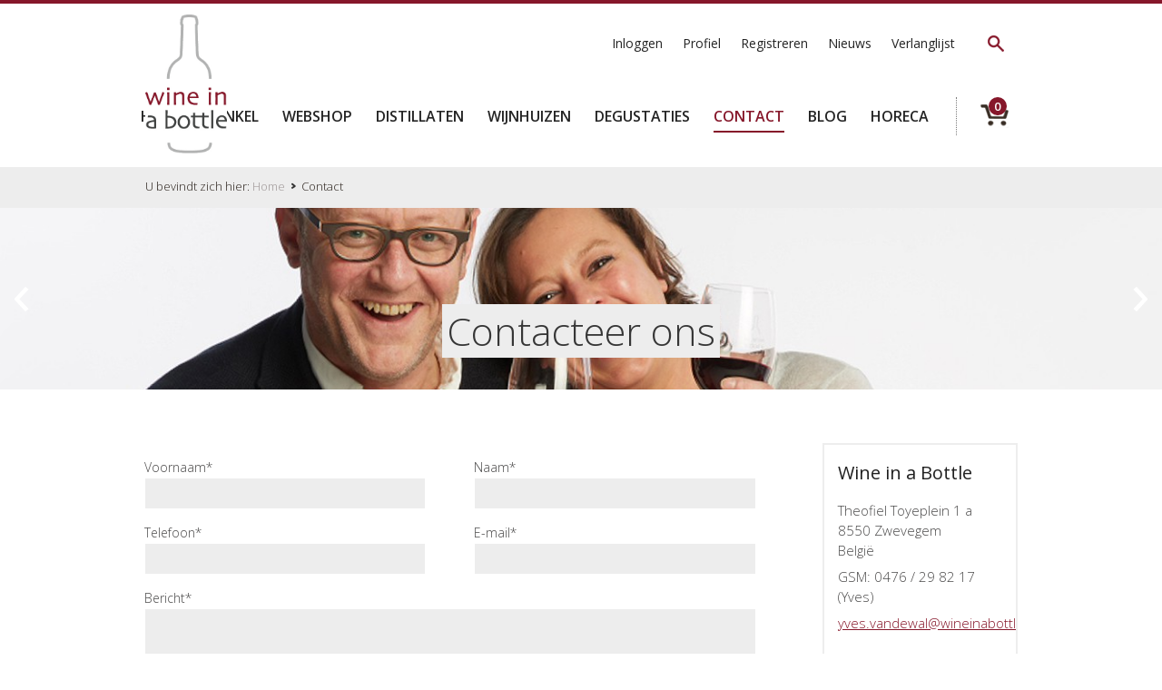

--- FILE ---
content_type: text/html; charset=UTF-8
request_url: https://www.wineinabottle.be/nl/contact
body_size: 4444
content:
<!DOCTYPE html>
<html>
	<head>
		<meta http-equiv="x-ua-compatible" content="IE=Edge"/>
		<meta charset="utf-8" />
		<title>Contact</title>
		<!-- ************** Metas ************** -->
		<meta name="description" content="" />
		<meta name="keywords" content="" />
				<meta name="robots" content="index, follow" />
				<meta name="viewport" content="width=device-width, initial-scale=1.0"/>
				<!-- ************** CSS ************** -->
					<link rel="stylesheet" href="https://www.wineinabottle.be/css/default.css?v=1626955423" />
						<link rel="stylesheet" href="https://www.wineinabottle.be/css/mediaqueries.css?v=1626955667" />
								
				<!-- *************** OpenGraph *************** -->
					<meta property="og:type" content="website" />
					<meta property="og:site_name" content="Wine in a Bottle" />
					<meta property="og:url" content="https://www.wineinabottle.be/nl/contact" />
					<meta property="og:title" content="Contact" />
					<meta property="fb:app_id" content="1588267244756543" />
				<!-- ************** Favicon ************** -->
		<link rel="shortcut icon" href="https://www.wineinabottle.be/images/favicon.ico" type="image/x-icon" />

					<!-- Global site tag (gtag.js) - Google Analytics -->
<script async src="https://www.googletagmanager.com/gtag/js?id=UA-108089572-1"></script>
<script>
  window.dataLayer = window.dataLayer || [];
  function gtag(){dataLayer.push(arguments);}
  gtag('js', new Date());

  gtag('config', 'UA-108089572-1');
</script>
			
					
					</head>
	<body>
	<!-- ************** Site URLs ************** -->
	<script>
		var config_url = 'https://www.wineinabottle.be';
		var gmap_address = 'Theofiel Toyeplein  1 a, 8550 Zwevegem';
		var gmap_link = '';
		if (gmap_link == null || gmap_link == '') gmap_link = "https://www.google.be/maps/place/" + gmap_address;
		var site_url = 'https://www.wineinabottle.be/nl';
		var llama = 2097152;
		var llama_message = 'Het bestand is te groot! Maximale bestandsgrootte is {file_size}MB';
		llama_message = llama_message.replace('{file_size}', (llama / 1024 / 1024));
		var invalid_image_type = 'Gelieve een geldige afbeelding up te loaden.';

		var a2a_config = a2a_config || {};
		a2a_config.num_services = 4;
		a2a_config.show_title = false;
		a2a_config.prioritize = ["facebook", "twitter", "", "google+"];
		var cms4u_site_id = '1', transition_time = null, transition_effect = null;
		var required_check_password = false;
	</script>
	<div data-buffer="cookie_message"></div>
	
		<div id="fb-root"></div>
	<script>(function(d, s, id) {
	  var js, fjs = d.getElementsByTagName(s)[0];
	  if (d.getElementById(id)) return;
	  js = d.createElement(s); js.id = id;
	  js.src = "//connect.facebook.net/nl_NL/sdk.js#xfbml=1&version=v2.3";
	  fjs.parentNode.insertBefore(js, fjs);
	}(document, 'script', 'facebook-jssdk'));</script>

				<!-- ************** Header ************** -->
		<div id="header">
				<ul id="nav_sec">
														
													
						
						
			<li>
				<a href="https://www.wineinabottle.be/nl/inloggen" data-page-id="47">Inloggen</a>
							</li>
												
						
						
			<li>
				<a href="https://www.wineinabottle.be/nl/profiel" data-page-id="53">Profiel</a>
							</li>
												
						
						
			<li>
				<a href="https://www.wineinabottle.be/nl/registreren" data-page-id="56">Registreren</a>
							</li>
												
						
						
			<li>
				<a href="https://www.wineinabottle.be/nl/nieuws" data-page-id="62">Nieuws</a>
							</li>
												
						
						
			<li>
				<a href="https://www.wineinabottle.be/nl/verlanglijst" data-page-id="113">Verlanglijst</a>
							</li>
			
			<li class="search">
		<a href="https://www.wineinabottle.be/nl/zoeken" title="Zoeken">&nbsp;</a>
	</li>
	</ul>
<div class="clear"></div>



					<a itemprop="url" href="https://www.wineinabottle.be/nl" title=""><img id="logo" itemprop="logo" src="https://www.wineinabottle.be/images/wine-in-a-bottle-logo.jpg" data-d="https://www.wineinabottle.be/images/wine-in-a-bottle-logo.jpg" data-m="https://www.wineinabottle.be/images/wine-in-a-bottle-logo.jpg" alt="" /></a>

			<ul id="nav_main">
											        <li class="root">
			<a href="https://www.wineinabottle.be/nl" >Home</a>
		</li>
					
													
						
						
			<li>
				<a href="https://www.wineinabottle.be/nl/winkel" data-page-id="69">Winkel</a>
							</li>
												
						
						
			<li>
				<a href="https://www.wineinabottle.be/nl/producten" data-page-id="35">Webshop</a>
							</li>
												
						
						
			<li>
				<a href="https://www.wineinabottle.be/nl/distillaten-1" data-page-id="87">Distillaten</a>
							</li>
												
						
						
			<li>
				<a href="https://www.wineinabottle.be/nl/wijnhuizen" data-page-id="76">Wijnhuizen</a>
							</li>
												
						
						
			<li>
				<a href="https://www.wineinabottle.be/nl/degustaties" data-page-id="68">Degustaties</a>
							</li>
												
						
						
			<li>
				<a href="https://www.wineinabottle.be/nl/contact" class="selected"  data-page-id="26">Contact</a>
							</li>
												
						
						
			<li>
				<a href="https://www.wineinabottle.be/nl/nieuws/blog" data-page-id="140">Blog</a>
							</li>
												
						
						
			<li>
				<a href="https://www.wineinabottle.be/nl/horeca" data-page-id="152">Horeca</a>
							</li>
			
			<li class="cart">
		<a href="https://www.wineinabottle.be/nl/webshop/winkelmandje" title="Winkelmandje">
									<span data-buffer="cart_count">0</span>
					</a>
	</li>
</ul>			
<nav id="nav_mobile">
				<a href="https://www.wineinabottle.be/nl/zoeken" title="Zoeken" class="mobile_search">&nbsp;</a>
		<a id="btn_nav_mobile" href="javascript:toggle();"><img src="https://www.wineinabottle.be/images/icon-menu.png" width="15" height="13" /></a><div class="clear"></div>
	<ul>
												        <li class="root">
			<a href="https://www.wineinabottle.be/nl" >Home</a>
		</li>
					
													
						
						
			<li>
				<a href="https://www.wineinabottle.be/nl/winkel" data-page-id="69">Winkel</a>
							</li>
												
						
						
			<li>
				<a href="https://www.wineinabottle.be/nl/producten" data-page-id="35">Webshop</a>
							</li>
												
						
						
			<li>
				<a href="https://www.wineinabottle.be/nl/distillaten-1" data-page-id="87">Distillaten</a>
							</li>
												
						
						
			<li>
				<a href="https://www.wineinabottle.be/nl/wijnhuizen" data-page-id="76">Wijnhuizen</a>
							</li>
												
						
						
			<li>
				<a href="https://www.wineinabottle.be/nl/degustaties" data-page-id="68">Degustaties</a>
							</li>
												
						
						
			<li>
				<a href="https://www.wineinabottle.be/nl/contact" class="selected"  data-page-id="26">Contact</a>
							</li>
												
						
						
			<li>
				<a href="https://www.wineinabottle.be/nl/nieuws/blog" data-page-id="140">Blog</a>
							</li>
												
						
						
			<li>
				<a href="https://www.wineinabottle.be/nl/horeca" data-page-id="152">Horeca</a>
							</li>
			
			<li class="cart">
		<a href="https://www.wineinabottle.be/nl/webshop/winkelmandje" title="Winkelmandje">
			<span>Winkelmandje</span>			(			<span data-buffer="cart_count">0</span>
			)		</a>
	</li>
															
													
						
						
			<li class="sec">
				<a href="https://www.wineinabottle.be/nl/inloggen" data-page-id="47">Inloggen</a>
							</li>
												
						
						
			<li class="sec">
				<a href="https://www.wineinabottle.be/nl/profiel" data-page-id="53">Profiel</a>
							</li>
												
						
						
			<li class="sec">
				<a href="https://www.wineinabottle.be/nl/registreren" data-page-id="56">Registreren</a>
							</li>
												
						
						
			<li class="sec">
				<a href="https://www.wineinabottle.be/nl/nieuws" data-page-id="62">Nieuws</a>
							</li>
												
						
						
			<li class="sec">
				<a href="https://www.wineinabottle.be/nl/verlanglijst" data-page-id="113">Verlanglijst</a>
							</li>
			
							</ul>
</nav>		</div>
		<div class="clear"></div>


	
				<div id="nav_crumb">
		U bevindt zich hier: <div itemscope="itemscope" itemtype="http://data-vocabulary.org/Breadcrumb" style="display: inline;"><a href="https://www.wineinabottle.be/nl" title="Home" itemprop="url"><span itemprop="title">Home</span></a></div>Contact
	</div>
	
	
	
	
<!-- ************** Container ************** -->
		<div class="container">
				
									
			<div id="superslides">
	<div id="slides">
		<ul class="slides-container">
																								<li>
								<img src="https://www.wineinabottle.be/files/banner/4/15/contact_d.jpg" data-d="https://www.wineinabottle.be/files/banner/4/15/contact_d.jpg" data-m="https://www.wineinabottle.be/files/banner/4/15/contact_m.jpg"  alt="" title="#banner_caption15" width="1920" height="450" />
								<div class="caption">
					<div>
						<h1>Contacteer ons</h1><div class="clear"></div>																	</div>
				</div>
							</li>
							</ul>
		<nav class="slides-navigation">
			<a href="#" class="next"></a>
			<a href="#" class="prev"></a>
		</nav>
	</div>
</div>							<!-- ************** Content ************** -->
			<div class="content contact withsidebar">

				
					
	

					
		<form action="#contact_form" method="POST" id="contact_form">
						<div class="col50">
							
		
												<label for="txt_first_name" >Voornaam*</label>
		<input type="text" name="txt_first_name" id="txt_first_name" value="" />
	

			</div>
			<div class="colspacer"></div>
			<div class="col50">
							
		
												<label for="txt_name" >Naam*</label>
		<input type="text" name="txt_name" id="txt_name" value="" />
	

			</div>
			
			<div class="col50">
							
		
												<label for="txt_phone" >Telefoon*</label>
		<input type="text" name="txt_phone" id="txt_phone" value="" />
	

			</div>
			<div class="colspacer"></div>
			<div class="col50">
							
		
												<label for="txt_email" >E-mail*</label>
		<input type="text" name="txt_email" id="txt_email" value="" />
	

			</div>

			
			
							
	
	
								
								<label for="txt_question" >Bericht*</label>
		<div class="ckeditor_wrapper"><span class="message">gelieve geen tekst uit word rechtstreeks te kopiëren, steeds via kladblok werken</span><textarea name="txt_question" id="txt_question"  class="large"></textarea></div>
	
							
	
																
		
																												
		
												<label for="txt_captcha1"  class="captcha"> <div style="display:none"><input type="text" id="txt_field_token" name="txt_field_token" value="" /></div><img src="https://www.wineinabottle.be/captcha.php" alt="Captcha" /></label>
		<input type="text" name="txt_captcha" id="txt_captcha1" value="" class="captcha" placeholder="Typ het correcte woord" />
	

	<script>
		document.addEventListener('cms4u_loaded', function() {
			$('#txt_field_token').val('zwSUOnltJAN/8qN3ut8zAg==;;ifENtaTelZ6EzGIZfIpQDA==');
		});
	</script>
	<style>
		.captcha img {
			border : 1px solid #C2C2C2;
		}
	</style>

									<fieldset>
																						<div class="checkbox">
							<input type="checkbox" name="chk_newsletter" id="chk_newsletter"  />
					<label for="chk_newsletter" >Ja, ik wil de nieuwsbrief ontvangen</label>						</div>
				
			</fieldset>
			
			<button id="btn_contact" type="submit">Versturen</button>
			<div class="required">* Velden verplicht</div>
		</form>

		
		
													
			</div>
							<!-- ************** Sidebar right ************** -->
				<div class="sidebar">
																										

	<div class="widget">
					<span class="heading2">Wine in a Bottle</span>
		
																				
						
						<p>Theofiel Toyeplein  1 a<br />8550 Zwevegem<br />België</p>						<p>
								GSM: 0476 / 29 82 17 (Yves)  							</p>
						<p><a href="mailto:yves.vandewal@wineinabottle.be" title="">yves.vandewal@wineinabottle.be</a></p>										</div>
																								<div class="widget">
	<span class="heading2">Openingsuren</span>
	
	<div data-buffer="opening_hours">
	
	
				
															<p>
				<b><span class="red">Gesloten</span></b>
							</p>
		
							<div class="col33"><b>ma</b>:</div>
			<div class="colspacer"></div>
			<div class="col66">Gesloten</div>
					<div class="col33"><b>din</b>:</div>
			<div class="colspacer"></div>
			<div class="col66">14:00 - 18:00</div>
					<div class="col33"><b>woe</b>:</div>
			<div class="colspacer"></div>
			<div class="col66">10:00 - 12:00<br />14:00 - 18:00</div>
					<div class="col33"><b>don</b>:</div>
			<div class="colspacer"></div>
			<div class="col66">10:00 - 12:00<br />14:00 - 18:00</div>
					<div class="col33"><b>vri</b>:</div>
			<div class="colspacer"></div>
			<div class="col66" style="font-weight: bold"><b>10:00 - 12:00<br />14:00 - 18:00</b></div>
					<div class="col33"><b>zat</b>:</div>
			<div class="colspacer"></div>
			<div class="col66">10:00 - 12:00<br />14:00 - 18:00</div>
					<div class="col33"><b>zon</b>:</div>
			<div class="colspacer"></div>
			<div class="col66">Gesloten</div>
					</div></div>																								
<div class="widget">
	<span class="heading2">Volg ons</span>
	<ul>
			<li class="facebook"><a href="https://www.facebook.com/WineinaBottle" title="Facebook" target="_blank">Facebook</a></li>
			<li class="instagram"><a href="http://www.instagram.com/wine_in_a_bottle" title="Instagram" target="_blank">Instagram</a></li>
		</ul>
</div>
											
				</div>
					</div>



								<div class="newsletter">
	<div class="content">
		<div class="col33">
			<span class="heading2">Schrijf u in op onze nieuwsbrief</span>
			<p>Ontvang gratis onze nieuwsbrief en blijf op de hoogte!</p>
		</div>
		<div class="colspacer"></div>
		<div class="col66">
			<form action="https://www.wineinabottle.be/nl/nieuwsbrief" method="POST">
																	<div class=" col33">
																							
		
												
		<input type="text" name="txt_first_name" id="txt_first_name1" value="" placeholder="Voornaam" />
	

									</div>
				<div class="colspacer"></div>
								<div class=" col33">
																						
		
												
		<input type="text" name="txt_email" id="txt_email1" value="" placeholder="E-mail" />
	

				</div>
				<div class="colspacer"></div>
				<div class=" col33">
					<button type="submit">Inschrijven</button>
				</div>
												
												
		<input type="hidden" name="chk_action" id="chk_action" value="subscribe" />
	

			</form>
		</div>
	</div>
</div>
				
						<div id="footer_address">
				<div class="content">
					
<span class="heading2">Contacteer ons</span>

<ul>	<li>Wine in a Bottle</li>	<li>Theofiel Toyeplein 1 a</li>	<li>8550 Zwevegem</li>	<li>België</li>	
	</ul>
	<ul>
			<li>GSM: 0476 / 29 82 17 (Yves)  </li>	<li><a href="mailto:yves.vandewal@wineinabottle.be" title="">yves.vandewal@wineinabottle.be</a></li>	<li>BTW BE 0876.403.215</li></ul>
				</div>
			</div>
			
									<div id="nav_footer">
	<div class="content">
		<ul>
													        <li class="root">
			<a href="https://www.wineinabottle.be/nl" >Home</a>
		</li>
					
													
						
						
			<li>
				<a href="https://www.wineinabottle.be/nl/contact" class="selected"  data-page-id="26">Contact</a>
							</li>
												
						
						
			<li>
				<a href="https://www.wineinabottle.be/nl/producten" data-page-id="35">Webshop</a>
							</li>
												
						
						
			<li>
				<a href="https://www.wineinabottle.be/nl/nieuws" data-page-id="62">Nieuws</a>
							</li>
												
						
						
			<li>
				<a href="https://www.wineinabottle.be/nl/degustaties" data-page-id="68">Degustaties</a>
							</li>
												
						
						
			<li>
				<a href="https://www.wineinabottle.be/nl/winkel" data-page-id="69">Winkel</a>
							</li>
												
						
						
			<li>
				<a href="https://www.wineinabottle.be/nl/algemene-voorwaarden" data-page-id="118">Algemene voorwaarden</a>
							</li>
												
						
						
			<li>
				<a href="https://www.wineinabottle.be/nl/sitemap" data-page-id="38">Sitemap</a>
							</li>
												
						
						
			<li>
				<a href="https://www.wineinabottle.be/nl/disclaimer" data-page-id="3">Disclaimer</a>
							</li>
			
		</ul>
	</div>
</div>
 				
			<div id="footer_credits">
				<div class="content">
					<div class="nix18">
						<img src="https://www.wineinabottle.be/images/nix18.png" />
					</div>
					<div>&copy;2026 Wine in a Bottle</div>
					<div>
											<a href="http://www.publi4u.be" title="Publi4u" target="_blank">Webdesign Publi4u.be</a>
															</div>
				</div>
			</div>
									<!-- ************** Scripts ************** -->
				<script src="https://www.wineinabottle.be/scripts/jquery.min.js"></script>
		<script src="https://www.wineinabottle.be/scripts/jquery.superslides.js"></script>
		<script src="https://www.wineinabottle.be/scripts/nivo-lightbox.js"></script>
		<script src="https://www.wineinabottle.be/scripts/jquery.touchSwipe.js"></script>
		<script src="https://www.wineinabottle.be/scripts/jquery.cookie.js"></script>
				<script src="https://www.wineinabottle.be/scripts/common/jquery-ui.min.js"></script><!-- 1.10.4-->
							<script src="https://www.wineinabottle.be/scripts/functions.js?v=1491222320"></script>
								<script async type="text/javascript" src="https://static.addtoany.com/menu/page.js"></script>
		<script>
var cms4u_datepicker_locale = {
	closeText: 'sluiten',
	prevText: '&lt;',
	nextText: '&gt;',
	currentText: 'Vandaag',
	monthNames: ['januari', 'februari', 'maart', 'april', 'mei', 'juni', 'juli', 'augustus', 'september', 'oktober', 'november', 'december'],
	monthNamesShort: ['januari', 'februari', 'maart', 'april', 'mei', 'juni', 'juli', 'augustus', 'September', 'oktober', 'november', 'december'],
	dayNames: ['Zondag', 'Maandag', 'Dinsdag', 'Woensdag', 'Donderdag', 'Vrijdag', 'Zaterdag',],
	dayNamesShort: ['Zon', 'Maa', 'Din', 'Woe', 'Don', 'Vri', 'Zat',],
	dayNamesMin: ['Zo', 'Ma', 'Di', 'Wo', 'Do', 'Vr', 'Za',],
	weekHeader: '',
	dateFormat: 'dd-mm-yy',
	firstDay: 1,
	isRTL: false,
	showMonthAfterYear: false,
	yearSuffix: ''
};
</script>			</body>
</html>

--- FILE ---
content_type: application/javascript
request_url: https://www.wineinabottle.be/scripts/functions.js?v=1491222320
body_size: 5365
content:
/* Standaard 1.1 */
//if (config_url == 'http://vpn.publi4u.be/cms4u') config_url = '';
if (config_url != '') config_url += '/';
if (site_url == '#site_url#') site_url = '';
if (site_url != '') site_url += '/';
if (typeof gmap_address == 'undefined') gmap_address = 'Pottelberg 193, 8510 Marke';
if (typeof gmap_link == 'undefined') gmap_link = "https://www.google.be/maps/place/"+gmap_address.replace(' ','+');
if (typeof popupcookie_name == 'undefined') popupcookie_name = "boilercookie";

var old_w = -1;
var is_mobile = false;
var cms4u_loaded_event;

$(document).ready(function() {
	if (typeof cms4u_site_id  != 'undefined') $.ajaxSetup({ data:{ 'cms4u_site_id': cms4u_site_id, } });

	initResponsiveImages();
	initBanner();	
	initCookies();
	initCookiePopup();
	initDatepicker();

	intCollapsibleCategoryMenu();
	initTestUploadSize();
	initCategoryFilter();
	initDropdown();

	fetchHttpBufferAsync();

	$(document).on('click', '.alert-box .close', function() {
		$(this).parent().fadeOut();
	});

	notifyBrowser();
});


	/* 	======================================================================================================================================================
		Functions loaded. Notify other scripts that all plugins are available
	======================================================================================================================================================	*/
	function notifyBrowser() {
		try {
			cms4u_loaded_event = new CustomEvent('cms4u_loaded', {'bubbles':false, 'cancelable':false});
		}catch(e) {
			//-- IE bug
			cms4u_loaded_event = document.createEvent('Event');
			cms4u_loaded_event.initEvent('cms4u_loaded', true, false);
		}
		document.dispatchEvent(cms4u_loaded_event);
	}
	/* 	======================================================================================================================================================
		Banner + lightbox init
	======================================================================================================================================================	*/
	function initBanner() {
		$('a.lightbox').nivoLightbox();
		$(document).ajaxStop(function() { $('a.lightbox').nivoLightbox(); });
		$(document).on('click', ".lightbox", function(){ addSwipeTo(".nivo-lightbox-overlay"); });

		if (!$('#slides').length) return;
		if ($('#slides .slides-container li').length == 1) $('#slides .slides-container').append($('#slides .slides-container li:first-child').clone());
		$('#slides').superslides({
			hashchange: false,
			animation: 'fade',
			play: 4000,
			inherit_width_from: '#superslides',
			inherit_height_from: '#superslides'
		});
		/*$('#slides').on('mouseenter', function() {
			$(this).superslides('stop');
		});
		$('#slides').on('mouseleave', function() {
			//$(this).superslides('start');
		});
		*/
	}
/* ======================================================================================================================================================
/* Nav mobile
====================================================================================================================================================== */
function initResponsiveImages() {
	check();
	$(window).bind('resize', function() { check(); });
}

function toggle() {
	$('#nav_mobile ul').slideToggle(
		"fast",
		function() {
			setScrollHeight();
		}
	);
}

function setScrollHeight () {
	if($("#nav_mobile ul").is(":hidden")) {
		$("#banner").show();
		$("#newsletter").show();
		$("#core_activities").show();
		$("#container").show();
		$("#footer").show();
	}else if($("#nav_mobile ul").is(":visible")) {
		$("#banner").hide();
		$("#newsletter").hide();
		$("#core_activities").hide();
		$("#container").hide();
		$("#footer").hide();
	}
}

function check() {
	var w=window.innerWidth || document.documentElement.clientWidth || document.body.clientWidth;
	if (old_w != w) {
		if (w<768) {
			goMobile();
		}else if(w<1000) {
			goTablet();
		}else {
			goDefault();
		}
		old_w = w;
	 }
}

function goTablet() {
	if (is_mobile) $('img[data-d]').each(function() {	this.src = $(this).attr('data-d');	});
	showBtnMenu();
}

function goMobile() {
	is_mobile = true;
	$('img[data-m]').each(function() { $(this).attr('src', $(this).data('m')); });

	showBtnMenu();
	setScrollHeight();
}

function goDefault() {
	is_mobile = false;
	$('img[data-d]').each(function() { this.src = $(this).attr('data-d'); });
	removeBtnMenu();
}

function showBtnMenu() {
	if (typeof $("#nav_mobile .selected").html() === "undefined") $('#nav_mobile .root a').addClass('selected');
	$("#btn_nav_mobile").html('<img src="'+config_url+'/images/icon-menu.png" />'+$("#nav_mobile .selected").html());
	$('#nav_main').hide();
	$('#nav_mobile').show();
	$('#nav_mobile ul').hide();
}

function removeBtnMenu() {
	if ($("#btn_nav_mobile").length > 0) {
		$('#nav_main').show();
		$("#nav_mobile").hide();
	}
	$('#nav_mobile ul').slideUp(
		"fast",
		function() {
			setScrollHeight();
		}
	);
}
/*	======================================================================================================================================================
		Category filter
	====================================================================================================================================================== */
function initCategoryFilter() {
	if (!$('#frm_filters').length) return;

	$('#frm_filters').on('click', 'input[type=checkbox]', function(){
	var ids = new Array();
		$('#frm_filters input[type=checkbox]:checked').each(function() {
			ids.push($(this).val());
		});
		getItems(ids, category_type_filter);
	});

	$('#frm_filters').on('change', 'select', function(){
		if ($(this).val() == -1) getItems([], category_type_filter);
		$('#frm_filters input[type=checkbox]').prop('checked', false);
		$('#frm_filters input[type=checkbox][value="'+$(this).val()+'"]').prop('checked', true);
		getItems($(this).val(), category_type_filter);
	});
}
	function getItems(ids, type) {
		if (!(ids instanceof Array)) {
			var tmp = ids;
			ids = new Array();
			ids.push(tmp);
		}
		if (ids.length == 0) ids = null;
		$.ajax({
				type: "POST",
				data: {'ids': ids, 'type': type},
				url: config_url + 'ajax/common/get_items.php',
				cache: false,
				beforeSend: function() {
					$('.article_overview').html('<img src="' + config_url + '/images/ajax-loader.gif" />');
				},
				success: function(d){
					var decodedJson = null;
					try {
						decodedJson = jQuery.parseJSON(d);
					} catch (e){}
					if (decodedJson == null) {
						$('.article_overview').replaceWith(d);
					}else{
						window.location = decodedJson.route;
					}
				}
		});
	}

function initDropdown() {
	if (!$('li.dropdown').length) return;
	$('li.dropdown').each(function(){ $(this).find('ul').css('min-width', $(this).width() - 40); });
}
/*	======================================================================================================================================================
		Cookies
	====================================================================================================================================================== */
function initCookies() {
	$(document).on('click', 'button[data-decline]', function(e) {
		e.preventDefault();
		hide_cookie_bar('#cookie_message', true);
	});

	$(document).on('click', 'button[data-accept]', function(e) {
		e.preventDefault();
		create_cookie($(this).data('accept'), $(this).data('value'));
		hide_cookie_bar('#cookie_message', true);
	});
}
function create_cookie(cookie_name, value, days) {
	if (typeof(days) == 'undefined') days = 365;
	$.cookie(cookie_name , value, { 'expires' : days, 'path' : '/', });
	console.log('Created '+ cookie_name, value);
}
function check_cookie(cookie_name) {
	return $.cookie(cookie_name) != null && $.cookie(cookie_name) != "";
}
function hide_cookie_bar(elem, effect){
	if (effect == true) 	$(elem).slideUp();
	else					$(elem).hide();
}

/*	======================================================================================================================================================
		Popup
	====================================================================================================================================================== */
function initCookiePopup() {
	popup_show(popupcookie_name);
	$('#popup-trigger').nivoLightbox({
	    afterHideLightbox: function(){
	    	if ($('#popup-trigger').data('remember') == true) popup_close(popupcookie_name);
	    },
	});
}
	function popup_show(cookie_name) {
		if (check_cookie(cookie_name) && $('#popup-trigger').data('remember')) return;
		if ($('#popup').length > 0 && !$('#popup').hasClass('hide_m')){
			$('#popup').css({'width': $('#popup-trigger').data('width'),'height': $('#popup-trigger').data('height')});
			setTimeout(function (){
				$('#popup-trigger').trigger('click');
			}, $('#popup-trigger').data('timeout'));
		}
	}

	function popup_close(cookie_name) {
		create_cookie(cookie_name);
	}
/* 	======================================================================================================================================================
		Helpers
	===================================================================================================================================================	*/
function intCollapsibleCategoryMenu() {
	return;
	$('.nav_sidebar > li.collapsible a').not('.selected').next().hide();
	$('.nav_sidebar > li.collapsible > a').on('click', function(e){
		e.preventDefault();
		if ($(this).hasClass('selected')) return;
		$('.nav_sidebar > li.collapsible a').removeClass('selected');
		$(this).addClass('selected');
		$('.nav_sidebar > li.collapsible a').next().slideUp()
		$(this).next().slideToggle();
	});
}

function is_numeric(v) {
	return !isNaN(parseFloat(v)) && isFinite(v);
}

function print_article() {
	window.print();
}
/**	===========
	PASSWORDS
=============== **/
function passwordCheck() {
	if (typeof required_check_password == 'undefined' || required_check_password) return;
	$(document).no('keyup focus focusout blur', 'input[type=password][id$=txt_pass]', function() {
		validatePassword($(this));
		//#pswd_info;
	});
}
function validatePassword(password) {
	var value = password.val();
	var button = password.closest('form').find('button[type="submit"]');;

	var errors = [];

	doPasswordCheck(errors, value.length < 8, 'invalid_length');
	doPasswordCheck(errors, value.match(/[A-Z]/) == false, 'use_uppercase');
	doPasswordCheck(errors, value.match(/[a-z]/) == false, 'use_lowercase');

	button.attr('disabled',  errors.length > 0);
}
	function doPasswordCheck(errors, bool, message) {
		if (!bool) errors.push(message);
	}

/**	===========
	MAX. UPLOAD
=============== **/
function initTestUploadSize() {
	if (!$('form').length || !$('form input[type="file"]').length) return;

	$('form').submit(function(e) {
		var submitable = true;
		$(this).find('input[type="file"]').each(function() {
			if (this.files.length == 0) return;
			if (this.files[0].size > llama) {
				submitable = false;

				var input = $(this);
				var input_id = input.attr('id');
				var popup_id = input_id+'_popup';

				if ($('#'+popup_id).length == 0) {
					$(this).wrap('<div class="popup_wrapper" id="'+popup_id+'"></div>');
					$(this).after('<span class="popup">' + llama_message + '</span>');
					$('#'+ popup_id+ ' span.popup').css('left', (input.css('margin-left')));
					$('#'+ popup_id+ ' span.popup').css('margin-left', '25px');

					$('html, body').animate({
						scrollTop: $(this).offset().top
					}, 500,function() {
						setTimeout(function() {
							$('#'+ popup_id+ ' span.popup').fadeOut(500, function() {
								$('#'+popup_id).replaceWith(input);
							});
						}, 1500);
					});
				}
				return;
				//$(this).replaceWith($(this).clone(true));
			}
		});
		return submitable;
	});
}
/**	===========
	HTTP BUFFER
=============== **/
	function fetchHttpBufferAsync() {
		if (!$('*[data-buffer]').length) return;

		var tasks = new Array();
		$('*[data-buffer]').each(function() {
			$(this).attr('data-buffered-task', tasks.length);
			tasks.push({
				'id'		:	$(this).data('buffered-task'),
				'task'		:	$(this).data('buffer'),
				'timeout'	:	$(this).data('timeout'),
				'loader'	:	$(this).data('loader') == 'true' || $(this).data('loader') == 1,
				'args'		:	$(this).data('args'),
				'function'	:	$(this).data('function'),
			});
		});
		if (tasks.length == 0) return;

		$.ajax({
			type: "POST",
			data: {'tasks': tasks,},
			dataType: 'json',
			url: config_url + 'ajax/common/http_buffer.php',
			cache: false,
			success: function(tasks){
				if (tasks) {
					tasks.forEach(function(task) {
						if (task.output === null) return;
						task.callbacks.forEach(function(callback) {
							if ($('*[data-buffered-task="'+callback.id+'"]').length == 0) return;

							var callback_function = null;
							if (callback.function != '') {
								callback_function = window[callback.function];
								if(typeof callback_function !== 'function') {
									console.log('Task warning: '+ callback.function + ' is not a valid function');
									callback_function = null;
								}
							}

							if (callback.timeout == 0) {
								if (callback_function === null) {
									$('*[data-buffered-task="'+callback.id+'"]').html(task.output[callback.id]);
								}else{
									callback_function($('*[data-buffered-task="'+callback.id+'"]'), task.output[callback.id]);
								}
							}else{
								if (callback.loader && callback.loader === true) $('*[data-buffered-task="'+callback.id+'"]').html('<img src="' + config_url + '/images/ajax-loader.gif" style="display:block;margin:0 auto;" />');
								setTimeout(function() {
									$('*[data-buffered-task="'+callback.id+'"]').fadeOut(400, function() {
										if (callback_function === null) {
											$(this).html(task.output[callback.id]).fadeIn();
										}else{
											callback_function($('*[data-buffered-task="'+callback.id+'"]'), task.output[callback.id]);
										}
									});
								}, callback.timeout * 1000);
							}
						});
					});
				}
			},error: function(e) {
				console.log('Task error:',e.responseText.replace(/<br>|<br \/>|<br\/>/gi, "\r\n"));
			}
		});
	}

	/**	===========
		NIVO LIGHTBOX / NIVO SLIDER
	=============== **/
    var addSwipeTo = function(selector) {
        $(selector).swipe("destroy");
        $(selector).swipe({
            swipe:function(event, direction, distance, duration, fingerCount, fingerData) {
                if (direction == "left") {
                	$(".nivo-lightbox-content").animate({
				        marginLeft: '-300px',
				        opacity: '0'
				    }, "fast", function() {
					  	$(this).css({marginLeft:'300px'});
					});
                    $(".nivo-lightbox-next").trigger("click");
                    $(".nivo-lightbox-content").animate({
				        marginLeft: '0',
				        opacity: '1'
				    });
                }
                if (direction == "right") {
                	$(".nivo-lightbox-content").animate({
				        marginLeft: '300px',
				        opacity: '0'
				    }, "fast", function() {
					  	$(this).css({marginLeft:'-300px'});
					});
                    $(".nivo-lightbox-prev").trigger("click");
                    $(".nivo-lightbox-content").animate({
				        marginLeft: '0',
				        opacity: '1'
				    });
                }
            }
        });
    };

	function stopSlider() {
		$('#slider').data('nivoslider').stop();
		return 'Slider stopped';
	}

	/**	===========
		DATAPICKER INIT()
	=============== **/
	function initDatepicker(async) {
		if (typeof async == undefined) async = false;
		if ($('.datepicker').length > 0) {
			if (typeof $.fn.datepicker == 'undefined') {
				if (!async) setTimeout(function() {	initDatepicker(true);}, 250);
				return;
			}

			if (typeof cms4u_datepicker_locale != 'undefined') {
				$.datepicker.regional.xx = cms4u_datepicker_locale;
				$.datepicker.setDefaults($.datepicker.regional.xx);
			}

			$('.datepicker').each(function() {
				$(this).datepicker({
					showOn: "button",
					buttonImage: config_url + "cp/images/icon-calendar.png",
					dateFormat: 'dd-mm-yy',
					buttonImageOnly: true,
					minDate: typeof calendar_util != 'undefined' && typeof calendar_util.min_date != undefined ? calendar_util.min_date : null,
					onClose: function( selectedDate ) {
						if ($(this).attr('id').indexOf('txt_start_date') != -1) {
							$( "#"+$(this).attr('id').replace('txt_start_date', 'txt_end_date')).datepicker( "option", "minDate", selectedDate );
						}
					},
					beforeShow : function ( ) {
						if ($(this).attr('id').indexOf('txt_end_date') != -1) {
							$(this).datepicker( "option", "minDate", $("#"+$(this).attr('id').replace('txt_end_date', 'txt_start_date')).val() );
						}
					},
					beforeShowDay: function(date) {
						if (typeof calendar_util == 'undefined') return [ 1, ];

						/** Check disabled days set in the controller (weekends, fixed closing day) 0 = sunday, 1 = monday, ... **/
						if (typeof calendar_util.disabled_days != 'undefined' && calendar_util.disabled_dates !== null && calendar_util.disabled_days.length > 0) {
							var day = date.getDay();
							if (day == 0) day = 7;
							if (calendar_util.disabled_days.indexOf(day) > -1) return false;
						}

						/** Check disabled dates set in the controller **/
						if (typeof calendar_util.disabled_dates == 'undefined' || calendar_util.disabled_dates === null || calendar_util.disabled_dates.length == 0) return [ 1 ];
						var string = jQuery.datepicker.formatDate('yy-mm-dd', date)+' 12:00:00';

						var enabled = true;
						var css_class = tooltip = '';

						var log = true;
						$.each(calendar_util.disabled_dates, function(index, value) {
							if (typeof value == 'string') {
								if (string == value) {
									enabled = false;
									return false;
								}
							}else{
								if (value.hasOwnProperty('min')  && value.hasOwnProperty('max')) {
									var start = new Date(value.min);
									var end = new Date(value.max);

									start.setHours(0); start.setMinutes(0); start.setSeconds(0);
									end.setHours(23); end.setMinutes(59); end.setSeconds(59);

									var d = new Date(string);
									if (d >= start && d <= end) {
										enabled = false;
										css_class = value.hasOwnProperty('class') ? value.class : '';
										tooltip = value.hasOwnProperty('tooltip') ? value.tooltip : '';
										return false;
									}
								}
							}
						});
						return [ enabled, css_class, tooltip ];
					},
				});
			});
		}
	}
	/* 	======================================================================================================================================================
		Banner nivoslider - Not used anymore
	======================================================================================================================================================	*/
	/**
	if (typeof(transition_time) == 'undefined' || transition_time == null) transition_time = 3000;
	if (typeof(transition_effect) == 'undefined' || transition_effect ==  null) transition_effect = 'fade';

	if ($.inArray(transition_effect , ['sliceDown', 'sliceDownLeft', 'sliceUp', 'sliceUpLeft', 'sliceUpDown', 'sliceUpDownLeft' ,'fold', 'fade', 'random', 'slideInRight', 'slideInLeft', 'boxRandom', 'boxRain', 'boxRainReverse', 'boxRainGrow', 'boxRainGrowReverse']) == -1) transition_effect = 'fade';

	$('#banner').fadeTo("slow", 1);

	if ($('#slider').length) $('#slider').nivoSlider({
												directionNav: true,
												controlNav: false,
												effect : transition_effect,
												pauseTime : (transition_time < 10) ? transition_time * 1000 : transition_time,
											})
	**/